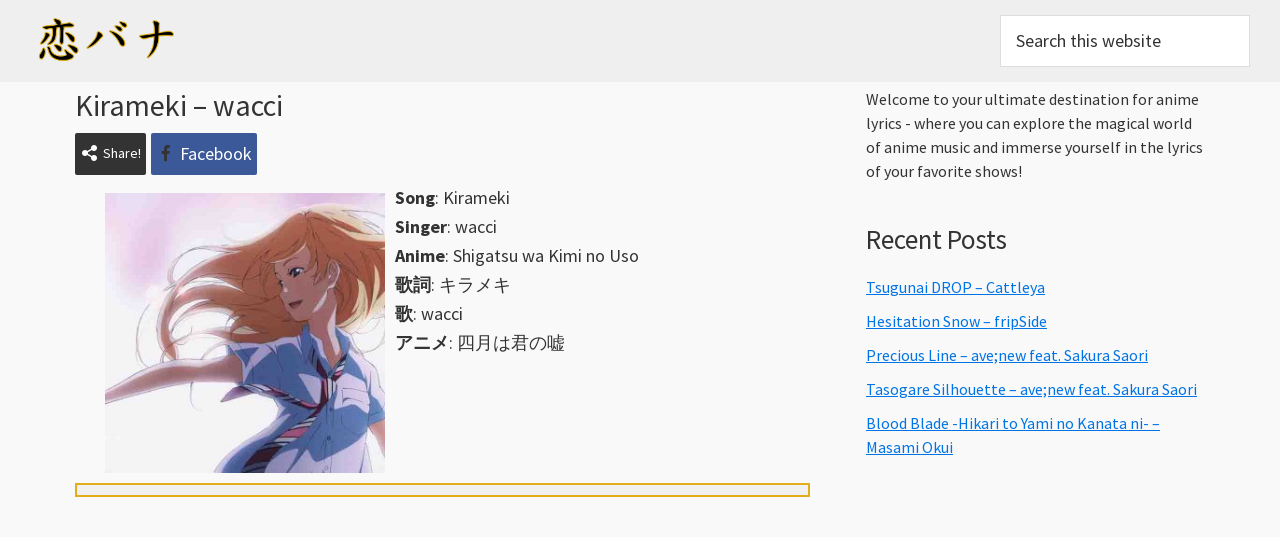

--- FILE ---
content_type: text/html; charset=UTF-8
request_url: https://koibanashi.com/kirameki-wacci/
body_size: 13422
content:
<!DOCTYPE html><html lang="en-US"><head ><meta charset="UTF-8" /><meta name="viewport" content="width=device-width, initial-scale=1" /><title>Kirameki - wacci | Koibana</title><meta name="robots" content="max-snippet:-1,max-image-preview:large,max-video-preview:-1" /><link rel="canonical" href="https://koibanashi.com/kirameki-wacci/" /><meta name="description" content="Song: Kirameki Singer: wacci Anime: Shigatsu wa Kimi no Uso 歌詞: キラメキ 歌: wacci アニメ: 四月は君の嘘 落ち込んでた時も　気がつけば笑ってる 二人なら　世界は息を吹き返した いつもの帰り道　足音刻むリズム 雨上がり　街を抜けてゆく風の優しい匂い…" /><meta property="og:type" content="article" /><meta property="og:locale" content="en_US" /><meta property="og:site_name" content="Koibana" /><meta property="og:title" content="Kirameki - wacci | Koibana" /><meta property="og:description" content="Song: Kirameki Singer: wacci Anime: Shigatsu wa Kimi no Uso 歌詞: キラメキ 歌: wacci アニメ: 四月は君の嘘 落ち込んでた時も　気がつけば笑ってる 二人なら　世界は息を吹き返した いつもの帰り道　足音刻むリズム 雨上がり　街を抜けてゆく風の優しい匂い 同じ時間を分け合いながら　二人で過ごせた奇跡を これから先も繋げたいんだ…" /><meta property="og:url" content="https://koibanashi.com/kirameki-wacci/" /><meta property="og:image" content="https://koibanashi.com/wp-content/uploads/2023/05/kirameki.jpg" /><meta property="og:image:width" content="600" /><meta property="og:image:height" content="600" /><meta property="article:published_time" content="2014-12-22T05:18:00-07:00" /><meta property="article:modified_time" content="2023-12-31T03:51:45-07:00" /><meta name="twitter:card" content="summary_large_image" /><meta name="twitter:title" content="Kirameki - wacci | Koibana" /><meta name="twitter:description" content="Song: Kirameki Singer: wacci Anime: Shigatsu wa Kimi no Uso 歌詞: キラメキ 歌: wacci アニメ: 四月は君の嘘 落ち込んでた時も　気がつけば笑ってる 二人なら　世界は息を吹き返した いつもの帰り道　足音刻むリズム 雨上がり　街を抜けてゆく風の優しい匂い 同じ時間を分け合いながら　二人で過ごせた奇跡を これから先も繋げたいんだ…" /><meta name="twitter:image" content="https://koibanashi.com/wp-content/uploads/2023/05/kirameki.jpg" /><meta name="google-site-verification" content="jQK-5uRLb9BHT-y-HKY555IjMOFnCMlyCVDTNEFdsJY" /> <script type="application/ld+json">{"@context":"https://schema.org","@graph":[{"@type":"WebSite","@id":"https://koibanashi.com/#/schema/WebSite","url":"https://koibanashi.com/","name":"Koibana","description":"Anime lyrics","inLanguage":"en-US","publisher":{"@type":"Organization","@id":"https://koibanashi.com/#/schema/Organization","name":"Koibana","url":"https://koibanashi.com/","logo":{"@type":"ImageObject","url":"https://koibanashi.com/wp-content/uploads/2023/05/koibana.png","contentUrl":"https://koibanashi.com/wp-content/uploads/2023/05/koibana.png","width":1000,"height":469,"contentSize":"40643"}}},{"@type":"WebPage","@id":"https://koibanashi.com/kirameki-wacci/","url":"https://koibanashi.com/kirameki-wacci/","name":"Kirameki - wacci | Koibana","description":"Song: Kirameki Singer: wacci Anime: Shigatsu wa Kimi no Uso 歌詞: キラメキ 歌: wacci アニメ: 四月は君の嘘 落ち込んでた時も　気がつけば笑ってる 二人なら　世界は息を吹き返した いつもの帰り道　足音刻むリズム 雨上がり　街を抜けてゆく風の優しい匂い…","inLanguage":"en-US","isPartOf":{"@id":"https://koibanashi.com/#/schema/WebSite"},"potentialAction":{"@type":"ReadAction","target":"https://koibanashi.com/kirameki-wacci/"},"datePublished":"2014-12-22T05:18:00-07:00","dateModified":"2023-12-31T03:51:45-07:00","author":{"@type":"Person","@id":"https://koibanashi.com/#/schema/Person/1d18223dff4f06ad0d49505e7f1309a1","name":"5dstark"}}]}</script> <link rel='dns-prefetch' href='//fonts.googleapis.com' /><link href='https://fonts.gstatic.com' crossorigin rel='preconnect' /><link rel="alternate" type="application/rss+xml" title="Koibana &raquo; Feed" href="https://koibanashi.com/feed/" /><link rel="alternate" type="application/rss+xml" title="Koibana &raquo; Comments Feed" href="https://koibanashi.com/comments/feed/" /><link rel="alternate" type="application/rss+xml" title="Koibana &raquo; Kirameki &#8211; wacci Comments Feed" href="https://koibanashi.com/kirameki-wacci/feed/" /><link rel="alternate" title="oEmbed (JSON)" type="application/json+oembed" href="https://koibanashi.com/wp-json/oembed/1.0/embed?url=https%3A%2F%2Fkoibanashi.com%2Fkirameki-wacci%2F" /><link rel="alternate" title="oEmbed (XML)" type="text/xml+oembed" href="https://koibanashi.com/wp-json/oembed/1.0/embed?url=https%3A%2F%2Fkoibanashi.com%2Fkirameki-wacci%2F&#038;format=xml" /><link data-optimized="2" rel="stylesheet" href="https://koibanashi.com/wp-content/litespeed/css/888aa845d96ae249280970f6f9e58001.css?ver=ae2ef" /> <script src="https://koibanashi.com/wp-includes/js/jquery/jquery.min.js?ver=3.7.1" id="jquery-core-js"></script> <script data-optimized="1" src="https://koibanashi.com/wp-content/litespeed/js/41e61bb1654da1e178827686c64a0de2.js?ver=7134f" id="jquery-migrate-js" defer data-deferred="1"></script> <link rel="https://api.w.org/" href="https://koibanashi.com/wp-json/" /><link rel="alternate" title="JSON" type="application/json" href="https://koibanashi.com/wp-json/wp/v2/posts/725" /><link rel="EditURI" type="application/rsd+xml" title="RSD" href="https://koibanashi.com/xmlrpc.php?rsd" /> <script data-optimized="1" type="text/javascript" src="https://koibanashi.com/wp-content/litespeed/js/cb59f4f02da4449a481052c529ef2fbf.js?ver=f2fbf"  defer data-deferred="1"></script> 
 <script src="https://www.googletagmanager.com/gtag/js?id=G-ED0V3C0HBG" defer data-deferred="1"></script> <script src="[data-uri]" defer></script><link rel="icon" href="https://koibanashi.com/wp-content/uploads/2023/05/cropped-Koibana-Favi-32x32.png" sizes="32x32" /><link rel="icon" href="https://koibanashi.com/wp-content/uploads/2023/05/cropped-Koibana-Favi-192x192.png" sizes="192x192" /><link rel="apple-touch-icon" href="https://koibanashi.com/wp-content/uploads/2023/05/cropped-Koibana-Favi-180x180.png" /><meta name="msapplication-TileImage" content="https://koibanashi.com/wp-content/uploads/2023/05/cropped-Koibana-Favi-270x270.png" /></head><body class="wp-singular post-template-default single single-post postid-725 single-format-standard wp-custom-logo wp-embed-responsive wp-theme-genesis wp-child-theme-genesis-sample header-full-width content-sidebar genesis-breadcrumbs-hidden genesis-singular-image-hidden genesis-footer-widgets-hidden no-js has-no-blocks" itemscope itemtype="https://schema.org/WebPage"> <script src="[data-uri]" defer></script> <div class="site-container"><ul class="genesis-skip-link"><li><a href="#genesis-nav-primary" class="screen-reader-shortcut"> Skip to primary navigation</a></li><li><a href="#genesis-content" class="screen-reader-shortcut"> Skip to main content</a></li><li><a href="#genesis-sidebar-primary" class="screen-reader-shortcut"> Skip to primary sidebar</a></li></ul><header class="site-header" itemscope itemtype="https://schema.org/WPHeader"><div class="wrap"><div class="title-area"><a href="https://koibanashi.com/" class="custom-logo-link" rel="home"><img width="1000" height="469" src="https://koibanashi.com/wp-content/uploads/2023/05/koibana.png" class="custom-logo" alt="Koibana" decoding="async" fetchpriority="high" srcset="https://koibanashi.com/wp-content/uploads/2023/05/koibana.png 1000w, https://koibanashi.com/wp-content/uploads/2023/05/koibana-300x141.png 300w, https://koibanashi.com/wp-content/uploads/2023/05/koibana-768x360.png 768w" sizes="(max-width: 1000px) 100vw, 1000px" /></a><p class="site-title" itemprop="headline">Koibana</p><p class="site-description" itemprop="description">Anime lyrics</p></div><nav class="nav-primary" aria-label="Main" itemscope itemtype="https://schema.org/SiteNavigationElement" id="genesis-nav-primary"><div class="wrap"><ul id="menu-koi" class="menu genesis-nav-menu menu-primary js-superfish"><li class="right search"><form class="search-form" method="get" action="https://koibanashi.com/" role="search" itemprop="potentialAction" itemscope itemtype="https://schema.org/SearchAction"><label class="search-form-label screen-reader-text" for="searchform-1">Search this website</label><input class="search-form-input" type="search" name="s" id="searchform-1" placeholder="Search this website" itemprop="query-input"><input class="search-form-submit" type="submit" value="Search"><meta content="https://koibanashi.com/?s={s}" itemprop="target"></form></li></ul></div></nav></div></header><div class="site-inner"><div class="content-sidebar-wrap"><div style="margin: 0px auto; text-align: center;"></div><main class="content" id="genesis-content"><article class="post-725 post type-post status-publish format-standard has-post-thumbnail category-shigatsu-wa-kimi-no-uso entry" aria-label="Kirameki &#8211; wacci" itemscope itemtype="https://schema.org/CreativeWork"><header class="entry-header"><h1 class="entry-title" itemprop="headline">Kirameki &#8211; wacci</h1><div class="social-sharer"><div class="share-love"><div class="share-text"><div class="dashicons dashicons-share"></div> Share!</div></div>
 <script src="[data-uri]" defer></script> <div class="share-facebook" data-href="https://koibanashi.com/kirameki-wacci/" data-layout="button" data-size="large"><div class="dashicons dashicons-facebook-alt"></div>
<a href="#" onclick="shareOnFacebook(); return false;">Facebook</a></div></div></header><div class="entry-content" itemprop="text"><div class="singular-featured-image"><img width="300" height="300" src="https://koibanashi.com/wp-content/uploads/2023/05/kirameki-300x300.jpg" class="alignleft" alt="" style="margin-left: 20px;" decoding="async" srcset="https://koibanashi.com/wp-content/uploads/2023/05/kirameki-300x300.jpg 300w, https://koibanashi.com/wp-content/uploads/2023/05/kirameki-75x75.jpg 75w, https://koibanashi.com/wp-content/uploads/2023/05/kirameki-150x150.jpg 150w, https://koibanashi.com/wp-content/uploads/2023/05/kirameki.jpg 600w" sizes="(max-width: 300px) 100vw, 300px" /></div><p><strong>Song</strong>: Kirameki<br />
<strong>Singer</strong>: wacci<br />
<strong>Anime</strong>: Shigatsu wa Kimi no Uso<br />
<strong>歌詞</strong>: キラメキ<br />
<strong>歌</strong>: wacci<br />
<strong>アニメ</strong>: 四月は君の嘘</p><hr /><div style="margin: 30px 20px 30px 5px; text-align: center;"> <script async src="https://pagead2.googlesyndication.com/pagead/js/adsbygoogle.js?client=ca-pub-6791170931024779"
     crossorigin="anonymous"></script> 
<ins class="adsbygoogle"
style="display:inline-block;width:300px;height:250px"
data-ad-client="ca-pub-6791170931024779"
data-ad-slot="1358365774"></ins> <script>(adsbygoogle = window.adsbygoogle || []).push({});</script> </div><div class="tab-container"><div class="koitent"><div id="tab1" class="tabcontent"><p>落ち込んでた時も　気がつけば笑ってる<br />
二人なら　世界は息を吹き返した</p><p>いつもの帰り道　足音刻むリズム<br />
雨上がり　街を抜けてゆく風の優しい匂い</p><p>同じ時間を分け合いながら　二人で過ごせた奇跡を<br />
これから先も繋げたいんだ　ちゃんと目を見て伝えたい</p><p>つないでいたい手は　君のものだったよ<br />
握り方で何もかもを伝え合える　その手だった<br />
他の誰でもない　君じゃなきゃだめだよ<br />
いつまでもそばにいたいと思えた</p><p>振り返ってみても　いないのは分かってる<br />
なのにまた　名前呼ばれた気がして　見渡してみる</p><p>角を曲がれば　歩幅合わせた　あの頃に戻れるような<br />
桜のアーチ　今はその葉を　オレンジに染めてるけど</p><p>咲かせたい笑顔は　君のものだったよ<br />
街彩る木々のように　綺麗な赤い　その頬だった<br />
思い出が舞い散る　こみ上げる想いを<br />
どこまでも遠い空へと　飛ばした</p><p>聞いていたい声は　君のものだったよ<br />
耳を伝い体中を包むような　その声だった<br />
出会いから全てが　かけがえのない日々<br />
いつまでもこの胸にあるよ　ありがとう</p></div><div id="tab2" class="tabcontent"><p>Ochikondeta toki mo ki ga tsukeba waratteru<br />
futari nara sekai wa iki wo fukikaeshita</p><p>Itsumo no kaerimichi ashioto kizamu rizumu<br />
ameagari machi wo nukete yuku kaze no yasashii nioi</p><p>Onaji jikan wo wakeai nagara futari de sugoseta kiseki wo<br />
kore kara saki mo tsunagetainda chanto me wo mite tsutaetai</p><p>Tsunaideitai te wa kimi no mono datta yo<br />
nigirikata de nanimokamo wo tsutaeaeru sono te datta<br />
hoka no dare demo nai kimi ja nakya dame da yo<br />
itsumademo soba ni itai to omoeta</p><p>Furikaette mitemo inai no wa wakatteru<br />
nano ni mata namae yobareta ki ga shite miwatashite miru</p><p>Kado wo magareba hohaba awaseta ano koro ni modoreru you na<br />
sakura no aachi ima wa sono ha wo orenji ni someteru kedo</p><p>Sakasetai egao wa kimi no mono datta yo<br />
machi irodoru kigi no you ni kirei na akai sono hoho datta<br />
omoide ga maichiru komiageru omoi wo<br />
doko made mo tooi sora e to tobashita</p><p>Kiiteitai koe wa kimi no mono datta yo<br />
mimi wo tsutai karadajuu wo tsutsumu you na sono koe datta<br />
deai kara subete ga kakegaenonai hibi<br />
itsumademo kono mune ni aru yo arigatou</p></div><div id="tab3" class="tabcontent"><p>Incluso en momentos tristes, cuando me doy cuenta estoy riendo<br />
Si estamos juntos, el mundo vuelve a la vida</p><p>En el mismo camino de regreso con el ritmo de nuestros pasos<br />
y después de la lluvia por la ciudad pasa un viento con un agradable olor</p><p>Mientras compartimos el mismo tiempo los dos vivimos un milagro<br />
De ahora en adelante quiero que estemos unidos, quiero decírtelo apropiadamente mirándote a los ojos</p><p>La mano que quería tomar era la tuya<br />
Esa mano que me decía todo por la forma en que me sujetaba<br />
No puede ser nadie mas, no tiene caso si no eres tú<br />
Pensé que quería estar a tu lado por siempre</p><p>Sé que si volteo no vas a estar ahí<br />
pero aun así te busco al sentir que dices mi nombre</p><p>Es como si pudiera volver a esos días en los que dábamos la vuelta en la esquina al mismo paso<br />
Las hojas del arco de cerezos ahora se volvieron naranjas</p><p>La sonrisa que quería hacer florecer era la tuya<br />
Tus hermosas mejillas rojas eran como arboles coloreando la ciudad<br />
Mis recuerdos caen como hojas, estos sentimientos tan satisfactorios<br />
vuelan hacia el lejano cielo hasta donde sea</p><p>La voz que quería escuchar era la tuya<br />
Esa voz que pasaba por mis oídos y cubría mi cuerpo entero<br />
Desde que nos conocimos todos los días son irreemplazables<br />
Siempre estarán en mi corazón, gracias</p></div><div id="tab4" class="tabcontent"><p>&#8220;English&#8221;</p></div></div></div><div class="tabs">
<button class="tablinks my-tab-button" onclick="openTab(event, 'tab1')">Lyrics</button><br />
<button class="tablinks my-tab-button" onclick="openTab(event, 'tab2')">Romaji</button><br />
<button class="tablinks my-tab-button" onclick="openTab(event, 'tab3')">Español</button><br />
<button class="tablinks my-tab-button" onclick="openTab(event, 'tab4')">English</button></div><hr /><div style="margin: 30px auto; text-align: center;"> <script async src="https://pagead2.googlesyndication.com/pagead/js/adsbygoogle.js?client=ca-pub-6791170931024779"
     crossorigin="anonymous"></script> 
<ins class="adsbygoogle"
style="display:inline-block;width:300px;height:250px"
data-ad-client="ca-pub-6791170931024779"
data-ad-slot="1050355969"></ins> <script>(adsbygoogle = window.adsbygoogle || []).push({});</script> </div></div><footer class="entry-footer"></footer></article><div class="related"><h3 class="related-title">More lyrics from 	<a href="https://koibanashi.com/koi/shigatsu-wa-kimi-no-uso/">Shigatsu wa Kimi no Uso</a>,</h3><div class="related-posts-list" data-columns><div class="related-post"><a class="related-image" href="https://koibanashi.com/orange-7/" rel="bookmark" title="Orange &#8211; 7!!"><img data-lazyloaded="1" src="[data-uri]" width="320" height="240" data-src="https://koibanashi.com/wp-content/uploads/2023/05/orange-320x240.jpg" class="attachment-square-thumb-medium size-square-thumb-medium" alt="" decoding="async" /><noscript><img width="320" height="240" src="https://koibanashi.com/wp-content/uploads/2023/05/orange-320x240.jpg" class="attachment-square-thumb-medium size-square-thumb-medium" alt="" decoding="async" /></noscript></a><a class="related-post-title" href="https://koibanashi.com/orange-7/" rel="bookmark" title="Orange &#8211; 7!!">Orange &#8211; 7!!</a></div><div class="related-post"><a class="related-image" href="https://koibanashi.com/hikaru-nara-goose-house/" rel="bookmark" title="Hikaru nara &#8211; Goose house"><img data-lazyloaded="1" src="[data-uri]" width="320" height="240" data-src="https://koibanashi.com/wp-content/uploads/2023/05/hikaru-nara-320x240.jpg" class="attachment-square-thumb-medium size-square-thumb-medium" alt="" decoding="async" /><noscript><img width="320" height="240" src="https://koibanashi.com/wp-content/uploads/2023/05/hikaru-nara-320x240.jpg" class="attachment-square-thumb-medium size-square-thumb-medium" alt="" decoding="async" /></noscript></a><a class="related-post-title" href="https://koibanashi.com/hikaru-nara-goose-house/" rel="bookmark" title="Hikaru nara &#8211; Goose house">Hikaru nara &#8211; Goose house</a></div><div class="related-post"><a class="related-image" href="https://koibanashi.com/nanairo-symphony-coala-mode/" rel="bookmark" title="Nanairo Symphony &#8211; Coala Mode"><img data-lazyloaded="1" src="[data-uri]" width="320" height="240" data-src="https://koibanashi.com/wp-content/uploads/2023/05/nanairo-symphony-320x240.jpg" class="attachment-square-thumb-medium size-square-thumb-medium" alt="" decoding="async" /><noscript><img width="320" height="240" src="https://koibanashi.com/wp-content/uploads/2023/05/nanairo-symphony-320x240.jpg" class="attachment-square-thumb-medium size-square-thumb-medium" alt="" decoding="async" /></noscript></a><a class="related-post-title" href="https://koibanashi.com/nanairo-symphony-coala-mode/" rel="bookmark" title="Nanairo Symphony &#8211; Coala Mode">Nanairo Symphony &#8211; Coala Mode</a></div></div></div><div class="komen"><h4 class="fbkomen-title">Leave your ideas...</h4>
<button id="submit" class="sbmt" onClick="showComments();">Load comments</button><div class="komentl"><div class="fb-comments" data-width="100%" data-lazy="true" data-href="https://koibanashi.com/kirameki-wacci/" data-numposts="5"></div><div id="fb-root"></div> <script src="[data-uri]" defer></script> </div></div></main><aside class="sidebar sidebar-primary widget-area" role="complementary" aria-label="Primary Sidebar" itemscope itemtype="https://schema.org/WPSideBar" id="genesis-sidebar-primary"><h2 class="genesis-sidebar-title screen-reader-text">Primary Sidebar</h2><section id="block-2" class="widget widget_block"><div class="widget-wrap">Welcome to your ultimate destination for anime lyrics - where you can explore the magical world of anime music and immerse yourself in the lyrics of your favorite shows!</div></section><section id="block-3" class="widget widget_block"><div class="widget-wrap"><div class="wp-block-group"><div class="wp-block-group__inner-container is-layout-flow wp-block-group-is-layout-flow"><h2 class="wp-block-heading">Recent Posts</h2><ul class="wp-block-latest-posts__list wp-block-latest-posts"><li><a class="wp-block-latest-posts__post-title" href="https://koibanashi.com/tsugunai-drop-cattleya/">Tsugunai DROP &#8211; Cattleya</a></li><li><a class="wp-block-latest-posts__post-title" href="https://koibanashi.com/hesitation-snow-fripside/">Hesitation Snow &#8211; fripSide</a></li><li><a class="wp-block-latest-posts__post-title" href="https://koibanashi.com/precious-line-avenew-feat-sakura-saori/">Precious Line &#8211; ave;new feat. Sakura Saori</a></li><li><a class="wp-block-latest-posts__post-title" href="https://koibanashi.com/tasogare-silhouette-avenew-feat-sakura-saori/">Tasogare Silhouette &#8211; ave;new feat. Sakura Saori</a></li><li><a class="wp-block-latest-posts__post-title" href="https://koibanashi.com/blood-blade-hikari-to-yami-no-kanata-ni-masami-okui/">Blood Blade -Hikari to Yami no Kanata ni- &#8211; Masami Okui</a></li></ul></div></div></div></section></aside></div></div><footer class="site-footer" itemscope itemtype="https://schema.org/WPFooter"><div class="wrap"><p>Copyright &copy; <script src="[data-uri]" defer></script> &middot; <a href="https://koibanashi.com/" rel="nofollow">Koibana</a> | <a href="https://koibanashi.com/privacy-policy/" rel="nofollow">Privacy policy</a>
| <a href="https://koibanashi.com/about-us/" rel="nofollow">About Us</a> | <a href="https://koibanashi.com/contact-us/" rel="nofollow">Contact Us</a> | <a href="https://koibanashi.com/terms-of-service/" rel="nofollow">TOS</a></p></div></footer></div><script type="speculationrules">{"prefetch":[{"source":"document","where":{"and":[{"href_matches":"/*"},{"not":{"href_matches":["/wp-*.php","/wp-admin/*","/wp-content/uploads/*","/wp-content/*","/wp-content/plugins/*","/wp-content/themes/genesis-sample/*","/wp-content/themes/genesis/*","/*\\?(.+)"]}},{"not":{"selector_matches":"a[rel~=\"nofollow\"]"}},{"not":{"selector_matches":".no-prefetch, .no-prefetch a"}}]},"eagerness":"conservative"}]}</script> <script src="[data-uri]" defer></script> <script async src="[data-uri]" defer></script> <script async src="[data-uri]" defer></script> <script src="[data-uri]" defer></script> <script data-optimized="1" src="https://koibanashi.com/wp-content/litespeed/js/58e956d0d950e27849acb9cf4dc776d3.js?ver=53267" id="comment-reply-js" data-wp-strategy="async" fetchpriority="low" defer data-deferred="1"></script> <script data-optimized="1" src="https://koibanashi.com/wp-content/litespeed/js/e2d0cab8cd5788aeb6aa5deb1081a8b2.js?ver=983c2" id="hoverIntent-js" defer data-deferred="1"></script> <script data-optimized="1" src="https://koibanashi.com/wp-content/litespeed/js/7c17e13f10230e81a36f2fb96856a501.js?ver=e178f" id="superfish-js" defer data-deferred="1"></script> <script data-optimized="1" src="https://koibanashi.com/wp-content/litespeed/js/01a204c51223f321fab80374854d3bf4.js?ver=9b58a" id="superfish-args-js" defer data-deferred="1"></script> <script data-optimized="1" src="https://koibanashi.com/wp-content/litespeed/js/89d5a9dcdc2c227d6379cb6c02f5a531.js?ver=0db3a" id="skip-links-js" defer data-deferred="1"></script> <script id="genesis-sample-responsive-menu-js-extra" src="[data-uri]" defer></script> <script data-optimized="1" src="https://koibanashi.com/wp-content/litespeed/js/84c96d3d937cf9b407e9b61eaedd2755.js?ver=889ee" id="genesis-sample-responsive-menu-js" defer data-deferred="1"></script> <script data-no-optimize="1">window.lazyLoadOptions=Object.assign({},{threshold:300},window.lazyLoadOptions||{});!function(t,e){"object"==typeof exports&&"undefined"!=typeof module?module.exports=e():"function"==typeof define&&define.amd?define(e):(t="undefined"!=typeof globalThis?globalThis:t||self).LazyLoad=e()}(this,function(){"use strict";function e(){return(e=Object.assign||function(t){for(var e=1;e<arguments.length;e++){var n,a=arguments[e];for(n in a)Object.prototype.hasOwnProperty.call(a,n)&&(t[n]=a[n])}return t}).apply(this,arguments)}function o(t){return e({},at,t)}function l(t,e){return t.getAttribute(gt+e)}function c(t){return l(t,vt)}function s(t,e){return function(t,e,n){e=gt+e;null!==n?t.setAttribute(e,n):t.removeAttribute(e)}(t,vt,e)}function i(t){return s(t,null),0}function r(t){return null===c(t)}function u(t){return c(t)===_t}function d(t,e,n,a){t&&(void 0===a?void 0===n?t(e):t(e,n):t(e,n,a))}function f(t,e){et?t.classList.add(e):t.className+=(t.className?" ":"")+e}function _(t,e){et?t.classList.remove(e):t.className=t.className.replace(new RegExp("(^|\\s+)"+e+"(\\s+|$)")," ").replace(/^\s+/,"").replace(/\s+$/,"")}function g(t){return t.llTempImage}function v(t,e){!e||(e=e._observer)&&e.unobserve(t)}function b(t,e){t&&(t.loadingCount+=e)}function p(t,e){t&&(t.toLoadCount=e)}function n(t){for(var e,n=[],a=0;e=t.children[a];a+=1)"SOURCE"===e.tagName&&n.push(e);return n}function h(t,e){(t=t.parentNode)&&"PICTURE"===t.tagName&&n(t).forEach(e)}function a(t,e){n(t).forEach(e)}function m(t){return!!t[lt]}function E(t){return t[lt]}function I(t){return delete t[lt]}function y(e,t){var n;m(e)||(n={},t.forEach(function(t){n[t]=e.getAttribute(t)}),e[lt]=n)}function L(a,t){var o;m(a)&&(o=E(a),t.forEach(function(t){var e,n;e=a,(t=o[n=t])?e.setAttribute(n,t):e.removeAttribute(n)}))}function k(t,e,n){f(t,e.class_loading),s(t,st),n&&(b(n,1),d(e.callback_loading,t,n))}function A(t,e,n){n&&t.setAttribute(e,n)}function O(t,e){A(t,rt,l(t,e.data_sizes)),A(t,it,l(t,e.data_srcset)),A(t,ot,l(t,e.data_src))}function w(t,e,n){var a=l(t,e.data_bg_multi),o=l(t,e.data_bg_multi_hidpi);(a=nt&&o?o:a)&&(t.style.backgroundImage=a,n=n,f(t=t,(e=e).class_applied),s(t,dt),n&&(e.unobserve_completed&&v(t,e),d(e.callback_applied,t,n)))}function x(t,e){!e||0<e.loadingCount||0<e.toLoadCount||d(t.callback_finish,e)}function M(t,e,n){t.addEventListener(e,n),t.llEvLisnrs[e]=n}function N(t){return!!t.llEvLisnrs}function z(t){if(N(t)){var e,n,a=t.llEvLisnrs;for(e in a){var o=a[e];n=e,o=o,t.removeEventListener(n,o)}delete t.llEvLisnrs}}function C(t,e,n){var a;delete t.llTempImage,b(n,-1),(a=n)&&--a.toLoadCount,_(t,e.class_loading),e.unobserve_completed&&v(t,n)}function R(i,r,c){var l=g(i)||i;N(l)||function(t,e,n){N(t)||(t.llEvLisnrs={});var a="VIDEO"===t.tagName?"loadeddata":"load";M(t,a,e),M(t,"error",n)}(l,function(t){var e,n,a,o;n=r,a=c,o=u(e=i),C(e,n,a),f(e,n.class_loaded),s(e,ut),d(n.callback_loaded,e,a),o||x(n,a),z(l)},function(t){var e,n,a,o;n=r,a=c,o=u(e=i),C(e,n,a),f(e,n.class_error),s(e,ft),d(n.callback_error,e,a),o||x(n,a),z(l)})}function T(t,e,n){var a,o,i,r,c;t.llTempImage=document.createElement("IMG"),R(t,e,n),m(c=t)||(c[lt]={backgroundImage:c.style.backgroundImage}),i=n,r=l(a=t,(o=e).data_bg),c=l(a,o.data_bg_hidpi),(r=nt&&c?c:r)&&(a.style.backgroundImage='url("'.concat(r,'")'),g(a).setAttribute(ot,r),k(a,o,i)),w(t,e,n)}function G(t,e,n){var a;R(t,e,n),a=e,e=n,(t=Et[(n=t).tagName])&&(t(n,a),k(n,a,e))}function D(t,e,n){var a;a=t,(-1<It.indexOf(a.tagName)?G:T)(t,e,n)}function S(t,e,n){var a;t.setAttribute("loading","lazy"),R(t,e,n),a=e,(e=Et[(n=t).tagName])&&e(n,a),s(t,_t)}function V(t){t.removeAttribute(ot),t.removeAttribute(it),t.removeAttribute(rt)}function j(t){h(t,function(t){L(t,mt)}),L(t,mt)}function F(t){var e;(e=yt[t.tagName])?e(t):m(e=t)&&(t=E(e),e.style.backgroundImage=t.backgroundImage)}function P(t,e){var n;F(t),n=e,r(e=t)||u(e)||(_(e,n.class_entered),_(e,n.class_exited),_(e,n.class_applied),_(e,n.class_loading),_(e,n.class_loaded),_(e,n.class_error)),i(t),I(t)}function U(t,e,n,a){var o;n.cancel_on_exit&&(c(t)!==st||"IMG"===t.tagName&&(z(t),h(o=t,function(t){V(t)}),V(o),j(t),_(t,n.class_loading),b(a,-1),i(t),d(n.callback_cancel,t,e,a)))}function $(t,e,n,a){var o,i,r=(i=t,0<=bt.indexOf(c(i)));s(t,"entered"),f(t,n.class_entered),_(t,n.class_exited),o=t,i=a,n.unobserve_entered&&v(o,i),d(n.callback_enter,t,e,a),r||D(t,n,a)}function q(t){return t.use_native&&"loading"in HTMLImageElement.prototype}function H(t,o,i){t.forEach(function(t){return(a=t).isIntersecting||0<a.intersectionRatio?$(t.target,t,o,i):(e=t.target,n=t,a=o,t=i,void(r(e)||(f(e,a.class_exited),U(e,n,a,t),d(a.callback_exit,e,n,t))));var e,n,a})}function B(e,n){var t;tt&&!q(e)&&(n._observer=new IntersectionObserver(function(t){H(t,e,n)},{root:(t=e).container===document?null:t.container,rootMargin:t.thresholds||t.threshold+"px"}))}function J(t){return Array.prototype.slice.call(t)}function K(t){return t.container.querySelectorAll(t.elements_selector)}function Q(t){return c(t)===ft}function W(t,e){return e=t||K(e),J(e).filter(r)}function X(e,t){var n;(n=K(e),J(n).filter(Q)).forEach(function(t){_(t,e.class_error),i(t)}),t.update()}function t(t,e){var n,a,t=o(t);this._settings=t,this.loadingCount=0,B(t,this),n=t,a=this,Y&&window.addEventListener("online",function(){X(n,a)}),this.update(e)}var Y="undefined"!=typeof window,Z=Y&&!("onscroll"in window)||"undefined"!=typeof navigator&&/(gle|ing|ro)bot|crawl|spider/i.test(navigator.userAgent),tt=Y&&"IntersectionObserver"in window,et=Y&&"classList"in document.createElement("p"),nt=Y&&1<window.devicePixelRatio,at={elements_selector:".lazy",container:Z||Y?document:null,threshold:300,thresholds:null,data_src:"src",data_srcset:"srcset",data_sizes:"sizes",data_bg:"bg",data_bg_hidpi:"bg-hidpi",data_bg_multi:"bg-multi",data_bg_multi_hidpi:"bg-multi-hidpi",data_poster:"poster",class_applied:"applied",class_loading:"litespeed-loading",class_loaded:"litespeed-loaded",class_error:"error",class_entered:"entered",class_exited:"exited",unobserve_completed:!0,unobserve_entered:!1,cancel_on_exit:!0,callback_enter:null,callback_exit:null,callback_applied:null,callback_loading:null,callback_loaded:null,callback_error:null,callback_finish:null,callback_cancel:null,use_native:!1},ot="src",it="srcset",rt="sizes",ct="poster",lt="llOriginalAttrs",st="loading",ut="loaded",dt="applied",ft="error",_t="native",gt="data-",vt="ll-status",bt=[st,ut,dt,ft],pt=[ot],ht=[ot,ct],mt=[ot,it,rt],Et={IMG:function(t,e){h(t,function(t){y(t,mt),O(t,e)}),y(t,mt),O(t,e)},IFRAME:function(t,e){y(t,pt),A(t,ot,l(t,e.data_src))},VIDEO:function(t,e){a(t,function(t){y(t,pt),A(t,ot,l(t,e.data_src))}),y(t,ht),A(t,ct,l(t,e.data_poster)),A(t,ot,l(t,e.data_src)),t.load()}},It=["IMG","IFRAME","VIDEO"],yt={IMG:j,IFRAME:function(t){L(t,pt)},VIDEO:function(t){a(t,function(t){L(t,pt)}),L(t,ht),t.load()}},Lt=["IMG","IFRAME","VIDEO"];return t.prototype={update:function(t){var e,n,a,o=this._settings,i=W(t,o);{if(p(this,i.length),!Z&&tt)return q(o)?(e=o,n=this,i.forEach(function(t){-1!==Lt.indexOf(t.tagName)&&S(t,e,n)}),void p(n,0)):(t=this._observer,o=i,t.disconnect(),a=t,void o.forEach(function(t){a.observe(t)}));this.loadAll(i)}},destroy:function(){this._observer&&this._observer.disconnect(),K(this._settings).forEach(function(t){I(t)}),delete this._observer,delete this._settings,delete this.loadingCount,delete this.toLoadCount},loadAll:function(t){var e=this,n=this._settings;W(t,n).forEach(function(t){v(t,e),D(t,n,e)})},restoreAll:function(){var e=this._settings;K(e).forEach(function(t){P(t,e)})}},t.load=function(t,e){e=o(e);D(t,e)},t.resetStatus=function(t){i(t)},t}),function(t,e){"use strict";function n(){e.body.classList.add("litespeed_lazyloaded")}function a(){console.log("[LiteSpeed] Start Lazy Load"),o=new LazyLoad(Object.assign({},t.lazyLoadOptions||{},{elements_selector:"[data-lazyloaded]",callback_finish:n})),i=function(){o.update()},t.MutationObserver&&new MutationObserver(i).observe(e.documentElement,{childList:!0,subtree:!0,attributes:!0})}var o,i;t.addEventListener?t.addEventListener("load",a,!1):t.attachEvent("onload",a)}(window,document);</script><script defer src="https://static.cloudflareinsights.com/beacon.min.js/vcd15cbe7772f49c399c6a5babf22c1241717689176015" integrity="sha512-ZpsOmlRQV6y907TI0dKBHq9Md29nnaEIPlkf84rnaERnq6zvWvPUqr2ft8M1aS28oN72PdrCzSjY4U6VaAw1EQ==" data-cf-beacon='{"version":"2024.11.0","token":"b76c25afa46f47f59607807ef55c230a","r":1,"server_timing":{"name":{"cfCacheStatus":true,"cfEdge":true,"cfExtPri":true,"cfL4":true,"cfOrigin":true,"cfSpeedBrain":true},"location_startswith":null}}' crossorigin="anonymous"></script>
</body></html>
<!-- Page optimized by LiteSpeed Cache @2026-01-14 04:46:57 -->

<!-- Page cached by LiteSpeed Cache 7.7 on 2026-01-14 11:46:57 -->

--- FILE ---
content_type: text/html; charset=utf-8
request_url: https://www.google.com/recaptcha/api2/aframe
body_size: 269
content:
<!DOCTYPE HTML><html><head><meta http-equiv="content-type" content="text/html; charset=UTF-8"></head><body><script nonce="Uxgo4MHX9Y3M-K8RKqQadA">/** Anti-fraud and anti-abuse applications only. See google.com/recaptcha */ try{var clients={'sodar':'https://pagead2.googlesyndication.com/pagead/sodar?'};window.addEventListener("message",function(a){try{if(a.source===window.parent){var b=JSON.parse(a.data);var c=clients[b['id']];if(c){var d=document.createElement('img');d.src=c+b['params']+'&rc='+(localStorage.getItem("rc::a")?sessionStorage.getItem("rc::b"):"");window.document.body.appendChild(d);sessionStorage.setItem("rc::e",parseInt(sessionStorage.getItem("rc::e")||0)+1);localStorage.setItem("rc::h",'1769010576292');}}}catch(b){}});window.parent.postMessage("_grecaptcha_ready", "*");}catch(b){}</script></body></html>